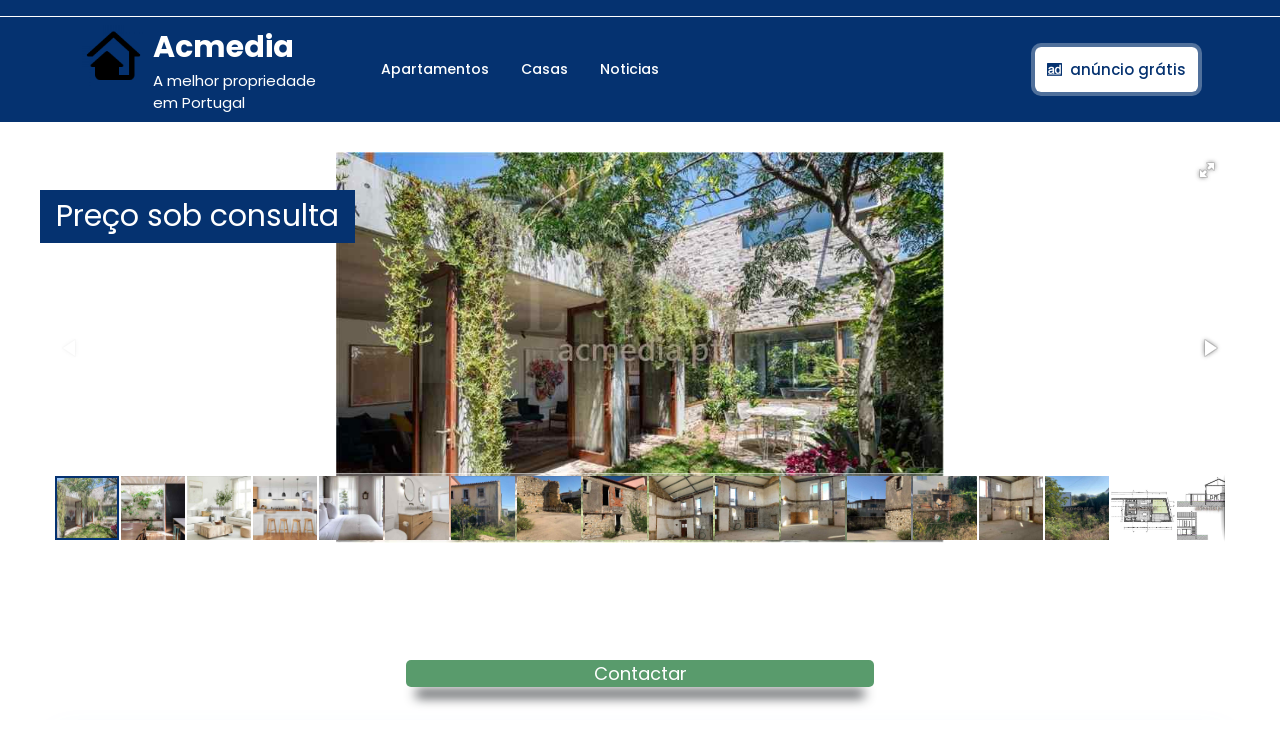

--- FILE ---
content_type: text/html; charset=UTF-8
request_url: https://acmedia.pt/propriedade/moradia-independente-a-venda-na-rua-sao-domingos-casal-comba-mealhada/
body_size: 18011
content:
<!DOCTYPE html>
<html lang="pt-PT">
<head>
  <meta charset="UTF-8">
  <meta name="viewport" content="width=device-width">
  <meta name='robots' content='index, follow, max-image-preview:large, max-snippet:-1, max-video-preview:-1' />

	<!-- This site is optimized with the Yoast SEO plugin v19.6.1 - https://yoast.com/wordpress/plugins/seo/ -->
	<title>Moradia independente à venda na rua São Domingos, Casal Comba, Mealhada - Acmedia</title><link rel="stylesheet" href="https://acmedia.pt/wp-content/cache/min/1/a25ce52b746f825fa5cd2797c8fa4bb1.css" media="all" data-minify="1" />
	<meta name="description" content="Moradia independente à venda na rua São Domingos, Casal Comba, Mealhada" />
	<link rel="canonical" href="https://acmedia.pt/propriedade/moradia-independente-a-venda-na-rua-sao-domingos-casal-comba-mealhada/" />
	<meta property="og:locale" content="pt_PT" />
	<meta property="og:type" content="article" />
	<meta property="og:title" content="Moradia independente à venda na rua São Domingos, Casal Comba, Mealhada - Acmedia" />
	<meta property="og:description" content="Moradia independente à venda na rua São Domingos, Casal Comba, Mealhada" />
	<meta property="og:url" content="https://acmedia.pt/propriedade/moradia-independente-a-venda-na-rua-sao-domingos-casal-comba-mealhada/" />
	<meta property="og:site_name" content="Acmedia" />
	<meta property="og:image" content="https://acmedia.pt/wp-content/uploads/2023/04/184499858.jpg" />
	<meta property="og:image:width" content="800" />
	<meta property="og:image:height" content="515" />
	<meta property="og:image:type" content="image/jpeg" />
	<meta name="twitter:card" content="summary_large_image" />
	<meta name="twitter:label1" content="Tempo estimado de leitura" />
	<meta name="twitter:data1" content="1 minuto" />
	<script type="application/ld+json" class="yoast-schema-graph">{"@context":"https://schema.org","@graph":[{"@type":["WebPage","RealEstateListing"],"@id":"https://acmedia.pt/propriedade/moradia-independente-a-venda-na-rua-sao-domingos-casal-comba-mealhada/","url":"https://acmedia.pt/propriedade/moradia-independente-a-venda-na-rua-sao-domingos-casal-comba-mealhada/","name":"Moradia independente à venda na rua São Domingos, Casal Comba, Mealhada - Acmedia","isPartOf":{"@id":"https://acmedia.pt/#website"},"primaryImageOfPage":{"@id":"https://acmedia.pt/propriedade/moradia-independente-a-venda-na-rua-sao-domingos-casal-comba-mealhada/#primaryimage"},"image":{"@id":"https://acmedia.pt/propriedade/moradia-independente-a-venda-na-rua-sao-domingos-casal-comba-mealhada/#primaryimage"},"thumbnailUrl":"https://acmedia.pt/wp-content/uploads/2023/04/184499858.jpg","datePublished":"2023-05-07T11:35:31+00:00","dateModified":"2023-05-07T11:35:31+00:00","description":"Moradia independente à venda na rua São Domingos, Casal Comba, Mealhada","breadcrumb":{"@id":"https://acmedia.pt/propriedade/moradia-independente-a-venda-na-rua-sao-domingos-casal-comba-mealhada/#breadcrumb"},"inLanguage":"pt-PT","potentialAction":[{"@type":"ReadAction","target":["https://acmedia.pt/propriedade/moradia-independente-a-venda-na-rua-sao-domingos-casal-comba-mealhada/"]}]},{"@type":"ImageObject","inLanguage":"pt-PT","@id":"https://acmedia.pt/propriedade/moradia-independente-a-venda-na-rua-sao-domingos-casal-comba-mealhada/#primaryimage","url":"https://acmedia.pt/wp-content/uploads/2023/04/184499858.jpg","contentUrl":"https://acmedia.pt/wp-content/uploads/2023/04/184499858.jpg","width":800,"height":515},{"@type":"BreadcrumbList","@id":"https://acmedia.pt/propriedade/moradia-independente-a-venda-na-rua-sao-domingos-casal-comba-mealhada/#breadcrumb","itemListElement":[{"@type":"ListItem","position":1,"name":"Home","item":"https://acmedia.pt/"},{"@type":"ListItem","position":2,"name":"Propriedades","item":"https://acmedia.pt/propriedade/"},{"@type":"ListItem","position":3,"name":"Moradia independente à venda na rua São Domingos, Casal Comba, Mealhada"}]},{"@type":"WebSite","@id":"https://acmedia.pt/#website","url":"https://acmedia.pt/","name":"Acmedia","description":"A melhor propriedade em Portugal","publisher":{"@id":"https://acmedia.pt/#organization"},"potentialAction":[{"@type":"SearchAction","target":{"@type":"EntryPoint","urlTemplate":"https://acmedia.pt/?s={search_term_string}"},"query-input":"required name=search_term_string"}],"inLanguage":"pt-PT"},{"@type":"Organization","@id":"https://acmedia.pt/#organization","name":"Acmedia","url":"https://acmedia.pt/","sameAs":[],"logo":{"@type":"ImageObject","inLanguage":"pt-PT","@id":"https://acmedia.pt/#/schema/logo/image/","url":"https://acmedia.pt/wp-content/uploads/2022/05/cropped-icons8-real-estate-96.png","contentUrl":"https://acmedia.pt/wp-content/uploads/2022/05/cropped-icons8-real-estate-96.png","width":240,"height":240,"caption":"Acmedia"},"image":{"@id":"https://acmedia.pt/#/schema/logo/image/"}}]}</script>
	<!-- / Yoast SEO plugin. -->


<link rel='dns-prefetch' href='//fonts.googleapis.com' />
<link href='https://fonts.gstatic.com' crossorigin rel='preconnect' />
<style id='wp-img-auto-sizes-contain-inline-css' type='text/css'>
img:is([sizes=auto i],[sizes^="auto," i]){contain-intrinsic-size:3000px 1500px}
/*# sourceURL=wp-img-auto-sizes-contain-inline-css */
</style>
<style id='wp-emoji-styles-inline-css' type='text/css'>

	img.wp-smiley, img.emoji {
		display: inline !important;
		border: none !important;
		box-shadow: none !important;
		height: 1em !important;
		width: 1em !important;
		margin: 0 0.07em !important;
		vertical-align: -0.1em !important;
		background: none !important;
		padding: 0 !important;
	}
/*# sourceURL=wp-emoji-styles-inline-css */
</style>
<style id='wp-block-library-inline-css' type='text/css'>
:root{--wp-block-synced-color:#7a00df;--wp-block-synced-color--rgb:122,0,223;--wp-bound-block-color:var(--wp-block-synced-color);--wp-editor-canvas-background:#ddd;--wp-admin-theme-color:#007cba;--wp-admin-theme-color--rgb:0,124,186;--wp-admin-theme-color-darker-10:#006ba1;--wp-admin-theme-color-darker-10--rgb:0,107,160.5;--wp-admin-theme-color-darker-20:#005a87;--wp-admin-theme-color-darker-20--rgb:0,90,135;--wp-admin-border-width-focus:2px}@media (min-resolution:192dpi){:root{--wp-admin-border-width-focus:1.5px}}.wp-element-button{cursor:pointer}:root .has-very-light-gray-background-color{background-color:#eee}:root .has-very-dark-gray-background-color{background-color:#313131}:root .has-very-light-gray-color{color:#eee}:root .has-very-dark-gray-color{color:#313131}:root .has-vivid-green-cyan-to-vivid-cyan-blue-gradient-background{background:linear-gradient(135deg,#00d084,#0693e3)}:root .has-purple-crush-gradient-background{background:linear-gradient(135deg,#34e2e4,#4721fb 50%,#ab1dfe)}:root .has-hazy-dawn-gradient-background{background:linear-gradient(135deg,#faaca8,#dad0ec)}:root .has-subdued-olive-gradient-background{background:linear-gradient(135deg,#fafae1,#67a671)}:root .has-atomic-cream-gradient-background{background:linear-gradient(135deg,#fdd79a,#004a59)}:root .has-nightshade-gradient-background{background:linear-gradient(135deg,#330968,#31cdcf)}:root .has-midnight-gradient-background{background:linear-gradient(135deg,#020381,#2874fc)}:root{--wp--preset--font-size--normal:16px;--wp--preset--font-size--huge:42px}.has-regular-font-size{font-size:1em}.has-larger-font-size{font-size:2.625em}.has-normal-font-size{font-size:var(--wp--preset--font-size--normal)}.has-huge-font-size{font-size:var(--wp--preset--font-size--huge)}.has-text-align-center{text-align:center}.has-text-align-left{text-align:left}.has-text-align-right{text-align:right}.has-fit-text{white-space:nowrap!important}#end-resizable-editor-section{display:none}.aligncenter{clear:both}.items-justified-left{justify-content:flex-start}.items-justified-center{justify-content:center}.items-justified-right{justify-content:flex-end}.items-justified-space-between{justify-content:space-between}.screen-reader-text{border:0;clip-path:inset(50%);height:1px;margin:-1px;overflow:hidden;padding:0;position:absolute;width:1px;word-wrap:normal!important}.screen-reader-text:focus{background-color:#ddd;clip-path:none;color:#444;display:block;font-size:1em;height:auto;left:5px;line-height:normal;padding:15px 23px 14px;text-decoration:none;top:5px;width:auto;z-index:100000}html :where(.has-border-color){border-style:solid}html :where([style*=border-top-color]){border-top-style:solid}html :where([style*=border-right-color]){border-right-style:solid}html :where([style*=border-bottom-color]){border-bottom-style:solid}html :where([style*=border-left-color]){border-left-style:solid}html :where([style*=border-width]){border-style:solid}html :where([style*=border-top-width]){border-top-style:solid}html :where([style*=border-right-width]){border-right-style:solid}html :where([style*=border-bottom-width]){border-bottom-style:solid}html :where([style*=border-left-width]){border-left-style:solid}html :where(img[class*=wp-image-]){height:auto;max-width:100%}:where(figure){margin:0 0 1em}html :where(.is-position-sticky){--wp-admin--admin-bar--position-offset:var(--wp-admin--admin-bar--height,0px)}@media screen and (max-width:600px){html :where(.is-position-sticky){--wp-admin--admin-bar--position-offset:0px}}
/*wp_block_styles_on_demand_placeholder:69732c0902550*/
/*# sourceURL=wp-block-library-inline-css */
</style>
<style id='classic-theme-styles-inline-css' type='text/css'>
/*! This file is auto-generated */
.wp-block-button__link{color:#fff;background-color:#32373c;border-radius:9999px;box-shadow:none;text-decoration:none;padding:calc(.667em + 2px) calc(1.333em + 2px);font-size:1.125em}.wp-block-file__button{background:#32373c;color:#fff;text-decoration:none}
/*# sourceURL=/wp-includes/css/classic-themes.min.css */
</style>




<style id='rem-styles-css-inline-css' type='text/css'>
		.rem-section-box {
			background-color: #FFFFFF;
			box-shadow: 0 10px 31px 0 rgba(7,152,255,.09);
			border: 1px solid #f1f8ff;
			padding: 15px;
			margin-bottom: 20px;	
		}
		.rem-section-box .section-title {
			margin: 0 0 20px;		
		}
		.rem-section-box .section-title.line-style {
			border-color: transparent;
		}
		.rem-section-box.wrap-title_content {
			margin-top: 20px;
		}
	.fotorama__thumb-border, .ich-settings-main-wrap .form-control:focus,
.ich-settings-main-wrap .select2-container--default .select2-selection--multiple:focus,
.select2-container--default.select2-container--focus .select2-selection--multiple {
	border-color: #053270 !important;
}
.ich-settings-main-wrap .section-title.line-style {
	border-color: #F2F2F2;
}
.landz-box-property.box-grid.mini .price {
	border-top: 4px solid #053270 !important;
}
.landz-box-property.box-grid.mini .price:after,
.ich-settings-main-wrap .nice-select:after {
	border-bottom-color: #053270 !important;
}

.ich-settings-main-wrap .section-title.line-style .title {
	border-color: #053270;
}
.ich-settings-main-wrap .btn-default, .ich-settings-main-wrap .btn,
#rem-agent-page .my-property .my-property-nav a.next,
#rem-agent-page .my-property .my-property-nav a.previous {
	border-radius: 0 !important;
	border: none;
	background-color: #fff;
	color: #333;
}
.rem-tag-cloud a {
	color: #fff;
}
.rem-tag-cloud a:hover {
	color: #e6e6e6;
}
.ich-settings-main-wrap .btn-default:hover, .ich-settings-main-wrap .btn:hover,
#rem-agent-page .my-property .my-property-nav a.next:hover,
#rem-agent-page .my-property .my-property-nav a.previous:hover {
	border-radius: 0;
	background-color: #e6e6e6;
	color: #333;
}

/* Theme Colors */

#property-content .large-price,
.ich-settings-main-wrap #filter-box .filter,
.ich-settings-main-wrap .dropdown.open .carat,
.ich-settings-main-wrap .dropdown li.active,
.ich-settings-main-wrap .dropdown li.focus,
.ich-settings-main-wrap .result-calc,
.ich-settings-main-wrap .landz-box-property .price,
.ich-settings-main-wrap input.labelauty + label > span.labelauty-checked-image,
.ich-settings-main-wrap .skillbar-title,
.ich-settings-main-wrap .rem-sale span,
.ich-settings-main-wrap .single-property-page-ribbon div,
.ich-settings-main-wrap .rem-sale-ribbon-2,
.ich-settings-main-wrap .marker-cluster-small,
.ich-settings-main-wrap #user-profile .property-list table thead th,
.ich-settings-main-wrap .rem-box-maps .price,
.ich-settings-main-wrap .noUi-horizontal .noUi-handle,
.rem-cat:hover .rem-cat-content,
.ich-settings-main-wrap .rem-box-maps .img-container .title:after,
.ich-settings-main-wrap .rem-box-maps .img-container .title:before,
.property-style-7:hover .price,
.property-style-7 .img-container .title:after, .property-style-7 .img-container .title:before,
.ich-settings-main-wrap .price-slider.price #price-value-min, .price-slider.price #price-value-max,
input.labelauty:hover + label > span.labelauty-checked-image { 
	background-color: #053270 !important;
}
.ich-settings-main-wrap .rem-box-maps .img-container .title,
.agent-card-5:hover .agent-card-5-content,
.rem-cat-content,
.property-style-7 .img-container .title,
.ich-settings-main-wrap .noUi-connect {
	background-color: #053270B3 !important;
}

.ich-settings-main-wrap .select2-container--default .select2-selection--multiple .select2-selection__choice {
	background-color: #053270 !important;
	color: #FFF;
	border: none;
}

.ich-settings-main-wrap .select2-container--default .select2-selection--multiple .select2-selection__choice__remove {
	color: #FFF;		
}

.ich-settings-main-wrap .single-property-page-ribbon div:after {
	border-left-color: #053270 !important;
	border-right-color: #053270 !important;
}

.ich-settings-main-wrap .nice-select:after {
	border-right-color: #053270 !important;
}
#property-content .details .detail .fa-square,
.hover-effect .cover:before,
.rem-style-1 .icons-wrap a:hover,
.rem-style-2 .icons-wrap a:hover,
.rem-style-1 .icons-wrap a.active,
.rem-style-2 .icons-wrap a.active,
.ich-settings-main-wrap .rem-topbar-btn.active {
	color: #053270 !important;
}
.rem-style-1 .icons-wrap a:hover,
.rem-style-2 .icons-wrap a:hover,
.rem-style-1 .icons-wrap a.active,
.rem-style-2 .icons-wrap a.active,
.ich-settings-main-wrap .rem-topbar-btn.active {
	border-color: #053270 !important;
}

.ich-settings-main-wrap .rem-topbar-btn {
	color: #05327080 !important;
}
.ich-settings-main-wrap .dropdown .carat:after {
	border-top: 6px solid #053270 !important;
}
.input.labelauty:hover + label > span.labelauty-checked-image {
	border: none;
}
.price-slider.price #price-value-min:after {
	    border-left: 6px solid #053270 !important;
}
.price-slider.price #price-value-max:after {
	    border-right: 6px solid #053270 !important;
}
.ich-settings-main-wrap .landz-box-property .title {
	border-bottom: 3px solid #053270;
}
.ich-settings-main-wrap #user-profile .property-list table thead th {
	border-bottom: 0;
}
.ich-settings-main-wrap .landz-box-property .price:after {
	border-bottom: 10px solid #053270;
}
.landz-box-property dd {
	margin: 0 !important;
}
#rem-agent-page .my-property .my-property-nav .button-container {
	border-top: 1px solid #053270 !important;
}
.ich-settings-main-wrap #new-property #position,
.prop-compare-wrapper.ich-settings-main-wrap .compare_close,
.prop-compare-wrapper.ich-settings-main-wrap .compare_open {
	background-color: #053270 !important;
}
.ich-settings-main-wrap #new-property #position:after {
	border-bottom: 10px solid #053270 !important;
}
.ich-settings-main-wrap .pagination > .active > a,
.ich-settings-main-wrap .pagination > .active > span,
.ich-settings-main-wrap .pagination > .active > a:hover,
.ich-settings-main-wrap .pagination > .active > span:hover,
.ich-settings-main-wrap .pagination > .active > a:focus,
.ich-settings-main-wrap .pagination > .active > span:focus {
	background-color: #053270 !important;
	border-color: #053270 !important;
}



#rem-search-box .rem-search-1 .search-options .searcher {background-color: rgb(159 166 112) !important;}
#submit_compare {background-color: #053270; !important}
.prop-compare-wrapper.ich-settings-main-wrap {z-index: 999 !important;}
#site-navigation li a {color: #fff !important;}
#site-navigation li a:hover {color: #bbbbbb !important;}
.copyright-wrapper > div > p{color: #fff;}
/*# sourceURL=rem-styles-css-inline-css */
</style>



<link rel='stylesheet' id='real-estate-realtor-font-css' href='//fonts.googleapis.com/css?family=Poppins%3Aital%2Cwght%400%2C100%3B0%2C200%3B0%2C300%3B0%2C400%3B0%2C500%3B0%2C600%3B0%2C700%3B0%2C800%3B0%2C900%3B1%2C100%3B1%2C200%3B1%2C300%3B1%2C400%3B1%2C500%3B1%2C600%3B1%2C700%3B1%2C800%3B1%2C900%7CFjalla+One%7CPT+Sans%3A300%2C400%2C600%2C700%2C800%2C900%7CRoboto%3A100%2C100i%2C300%2C300i%2C400%2C400i%2C500%2C500i%2C700%2C700i%2C900%2C900i%7CRoboto+Condensed%3A400%2C700%7COpen+Sans%7CAlex+Brush%7COverpass%7CMontserrat%3A300%2C400%2C600%2C700%2C800%2C900%7CPlayball%3A300%2C400%2C600%2C700%2C800%2C900%7CAlegreya%3A300%2C400%2C600%2C700%2C800%2C900%7CJulius+Sans+One%7CArsenal%7CSlabo%7CLato%7COverpass+Mono%7CSource+Sans+Pro%7CRaleway%7CMerriweather%7CDroid+Sans%7CRubik%7CLora%7CUbuntu%7CCabin%7CArimo%7CPlayfair+Display%7CQuicksand%7CPadauk%7CMuli%7CInconsolata%7CBitter%7CPacifico%7CIndie+Flower%7CVT323%7CDosis%7CFrank+Ruhl+Libre%7CFjalla+One%7COxygen%7CArvo%7CNoto+Serif%7CLobster%7CCrimson+Text%7CYanone+Kaffeesatz%7CAnton%7CLibre+Baskerville%7CBree+Serif%7CGloria+Hallelujah%7CJosefin+Sans%3Aital%2Cwght%400%2C100%3B0%2C200%3B0%2C300%3B0%2C400%3B0%2C500%3B0%2C600%3B0%2C700%3B1%2C100%3B1%2C200%3B1%2C300%3B1%2C400%3B1%2C500%3B1%2C600%3B1%2C700%7CAbril+Fatface%7CVarela+Round%7CVampiro+One%7CShadows+Into+Light%7CCuprum%7CRokkitt%7CVollkorn%7CFrancois+One%7COrbitron%7CPatua+One%7CAcme%7CSatisfy%7CJosefin+Slab%7CQuattrocento+Sans%7CArchitects+Daughter%7CRusso+One%7CMonda%7CRighteous%7CLobster+Two%7CHammersmith+One%7CCourgette%7CPermanent+Marker%7CCherry+Swash%7CCormorant+Garamond%7CPoiret+One%7CBenchNine%7CEconomica%7CHandlee%7CCardo%7CAlfa+Slab+One%7CAveria+Serif+Libre%7CCookie%7CChewy%7CGreat+Vibes%7CComing+Soon%7CPhilosopher%7CDays+One%7CKanit%7CShrikhand%7CTangerine%7CIM+Fell+English+SC%7CBoogaloo%7CBangers%7CFredoka+One%7CBad+Script%7CVolkhov%7CShadows+Into+Light+Two%7CMarck+Script%7CSacramento%7CUnica+One%7CDancing+Script%3A400%2C700&#038;ver=6.9&#038;display=swap' type='text/css' media='all' />




<style id='real-estate-realtor-basic-style-inline-css' type='text/css'>

		p,span{
		    color:!important;
		    font-family: ;
		    font-size: ;
		}
		a{
		    color:!important;
		    font-family: ;
		}
		li{
		    color:!important;
		    font-family: ;
		}
		h1{
		    color:#053270!important;
		    font-family: !important;
		    font-size: !important;
		}
		h2{
		    color:!important;
		    font-family: !important;
		    font-size: !important;
		}
		h3{
		    color:!important;
		    font-family: !important;
		    font-size: !important;
		}
		h4{
		    color:!important;
		    font-family: !important;
		    font-size: !important;
		}
		h5{
		    color:!important;
		    font-family: !important;
		    font-size: !important;
		}
		h6{
		    color:!important;
		    font-family: !important;
		    font-size: !important;
		}
	
input[type="submit"], .topbar p, .login-box i, span.cart-value, .primary-navigation ul ul a:hover, .primary-navigation ul ul a:focus, #slider .carousel-control-prev-icon:hover, #slider .carousel-control-next-icon:hover, .woocommerce span.onsale, .woocommerce #respond input#submit, .woocommerce a.button, .woocommerce button.button, .woocommerce input.button,.woocommerce #respond input#submit.alt, .woocommerce a.button.alt, .woocommerce button.button.alt, .woocommerce input.button.alt, nav.woocommerce-MyAccount-navigation ul li, .blog-section h2:after, #comments input[type="submit"].submit, #comments a.comment-reply-link:hover, #comments a.comment-reply-link, #sidebar h3:after, #sidebar input[type="submit"]:hover, #sidebar .tagcloud a:hover, .footer-wp .tagcloud a:hover, .widget_calendar tbody a, .page-content .read-moresec a.button, .copyright-wrapper, .footer-wp h3:after, .footer-wp input[type="submit"] , .pagination a:hover, .pagination .current, .more-btn a:hover, #scrollbutton i, .footer-wp input[type="submit"], .footer-wp button, #sidebar button, .woocommerce .widget_price_filter .ui-slider .ui-slider-range, .woocommerce .widget_price_filter .ui-slider .ui-slider-handle, .topbar a.call1, .woocommerce nav.woocommerce-pagination ul li a, .tags a:hover, .nav-next a:hover, .nav-previous a:hover, #popular-properties .tablinks.active, #header, .pagination a:hover, #sidebar .tagcloud a:hover, .footer-wp .tagcloud a:hover, #sidebar input[type="submit"]:hover, .nav-next a:hover, .nav-previous a:hover, #slider .carousel-control-prev-icon:hover, #slider .carousel-control-next-icon:hover, .postbtn a, .fixed-header{background-color: #053270;}.nav-previous a:hover, .nav-next a:hover, #sidebar .textwidget p a:hover, .footer-wp .textwidget p a, .footer-wp a.rsswidget, .footer-wp li a:hover, #sidebar .custom_read_more a:hover, .footer-wp .custom_read_more a, .navigation.post-navigation a:hover, .metabox a:hover, .blog-section h2 a:hover, td.product-name a:hover, .footer-wp h3, .page-template-home-page .icon-color, .toggle-menu i, .listing-btn a{color: #053270;}.entry-date:hover i, .entry-date:hover a, .entry-author:hover i, .entry-author:hover a{color: #053270!important;}#scrollbutton i{border-color: #053270;}.heading-box{border-left-color: #053270;}@media screen and (max-width:1000px) {.page-template-home-page #header{
	background-color: #053270;}}input[type="submit"]:hover,type.sale-box h6, .nav-next a, .nav-previous a, .woocommerce nav.woocommerce-pagination ul li a:focus, .woocommerce nav.woocommerce-pagination ul li a:hover, .woocommerce nav.woocommerce-pagination ul li span.current, .postbtn:hover i, .postbtn:hover a, #comments input[type="submit"].submit:hover, .woocommerce #respond input#submit:hover, .woocommerce a.button:hover, .woocommerce button.button:hover, .woocommerce input.button:hover,.woocommerce #respond input#submit.alt:hover, .woocommerce a.button.alt:hover, .woocommerce button.button.alt:hover, .woocommerce input.button.alt:hover, #sidebar input[type="submit"], .page-content .read-moresec a.button:hover, .frame, #sidebar button:hover, .pagination span, .pagination a{background-color: ;}.pagination a:hover, #comments a time, .bradcrumbs span, .bradcrumbs a, a, a:hover, .tags, .pagination .current, #sidebar .textwidget p a, #sidebar .textwidget a:hover,.footer-wp .woocommerce a.button:hover, .woocommerce .widget_price_filter .price_slider_amount .button:hover, #sidebar h3.widget-title a.rsswidget, .copyright-wrapper p,.copyright-wrapper a, .page-content .read-moresec a.button, a.button, #sidebar .widget_calendar td a, #sidebar .widget_calendar tbody a, #sidebar ul li a:hover, #sidebar input[type="submit"]:hover,#sidebar .widget_calendar caption, #comments a.comment-reply-link:hover, #comments a.comment-reply-link, #comments input[type="submit"].submit, .metabox, .new-text p a,.comment p a, .blog-section h2 a, .blog-section h2,.woocommerce ul.products li.product .price,.woocommerce div.product p.price, .woocommerce div.product span.price, h2.woocommerce-loop-product__title,.woocommerce div.product .product_title, .primary-navigation ul ul a:hover, .primary-navigation ul ul a:focus, a.r_button, input[type="submit"], td.product-name a, .postbtn i, #popular-properties .tablinks, .woocommerce nav.woocommerce-pagination ul li a, .woocommerce nav.woocommerce-pagination ul li span, nav.woocommerce-MyAccount-navigation ul li a, .woocommerce .quantity .qty, .metabox a, p.logged-in-as a, #sidebar h3, #sidebar input[type="search"], input[type="search"], #sidebar .tagcloud a, #sidebar .custom_read_more a, .footer-wp button, #sidebar button, #navbar-header span,#woonavbar-header .cart_no, #woonavbar-header .cart-value, .menu-brand .closebtn, .primary-navigation ul ul a:hover, .primary-navigation ul ul a:focus, .primary-navigation ul li a, a.button.wc-forward:hover{color: ;}.nav-next a:hover, .nav-previous a:hover, .woocommerce span.onsale, .woocommerce #respond input#submit, .woocommerce a.button, .woocommerce button.button, .woocommerce input.button,.woocommerce #respond input#submit.alt, .woocommerce a.button.alt, .woocommerce button.button.alt, .woocommerce input.button.alt{color: !important;}.select2-container--default .select2-selection--single, .woocommerce nav.woocommerce-pagination ul li a:focus, .woocommerce nav.woocommerce-pagination ul li a:hover, .woocommerce nav.woocommerce-pagination ul li span.current, .woocommerce nav.woocommerce-pagination ul li a, .woocommerce nav.woocommerce-pagination ul li span, .woocommerce .quantity .qty, .inner-service, .related-inner-box, #sidebar input[type="search"], input[type="search"], #sidebar aside,#sidebar .custom-about-us, #sidebar .custom-contact-us, a.button, .page-content .read-moresec a.button:hover{border-color: ;}{border-left-color: ;}@media screen and (max-width:720px) {.page-template-home-page #header{
		background-color:#053270;
		}}body{max-width: 100%;}#slider .carousel-caption, #slider .inner_carousel, #slider .inner_carousel h1, #slider .inner_carousel p, #slider .more-btn{text-align:center; left:30%; right:30%;}.page-template-home-page #header{position:static; background-color: #053270;} #site-navigation li a{color:#000;} .primary-navigation ul ul a{color:#fff !important;} #slider img{opacity:0.7}.copyright-wrapper{text-align: ;}.copyright-wrapper{padding-top: px; padding-bottom: px;}.footer-wp{background-color: ;}.copyright-wrapper p, .copyright-wrapper a{font-size: 15px;}#scrollbutton i{border-radius: px;}#scrollbutton i{font-size: 22px;}#scrollbutton i{padding-top: 12px; padding-bottom: 12px;}#scrollbutton i{padding-left: 17px; padding-right: 17px;}.postbtn a, #comments input[type="submit"].submit{padding-top: px; padding-bottom: px;}.postbtn a, #comments input[type="submit"].submit{padding-left: px; padding-right: px;}.postbtn a, #comments input[type="submit"].submit, .postbtn:hover a{border-radius: px;}.frame{background-color: ;}.dot-1,.dot-2,.dot-3{background-color: ;}.dot-1, .dot-2, .dot-3{}{background-color: transparent;}.woocommerce #respond input#submit, .woocommerce a.button, .woocommerce button.button, .woocommerce input.button, .woocommerce #respond input#submit.alt, .woocommerce a.button.alt, .woocommerce button.button.alt, .woocommerce input.button.alt{padding-top: 15px; padding-bottom: 15px;}.woocommerce #respond input#submit, .woocommerce a.button, .woocommerce button.button, .woocommerce input.button, .woocommerce #respond input#submit.alt, .woocommerce a.button.alt, .woocommerce button.button.alt, .woocommerce input.button.alt{padding-left: 15px; padding-right: 15px;}.woocommerce ul.products li.product .button, a.checkout-button.button.alt.wc-forward,.woocommerce #respond input#submit, .woocommerce a.button, .woocommerce button.button, .woocommerce input.button, .woocommerce #respond input#submit.alt, .woocommerce a.button.alt, .woocommerce button.button.alt, .woocommerce input.button.alt{border-radius: 6px;}.woocommerce ul.products li.product, .woocommerce-page ul.products li.product{padding-top: 10px !important; padding-bottom: 10px !important;}.woocommerce ul.products li.product, .woocommerce-page ul.products li.product{padding-left: 10px !important; padding-right: 10px !important;}.woocommerce ul.products li.product, .woocommerce-page ul.products li.product{border-radius: 3px;}.woocommerce ul.products li.product, .woocommerce-page ul.products li.product{box-shadow: 5px 5px 5px #eee;}.woocommerce span.onsale{padding-top: 0px; padding-bottom: 0px; padding-left: 0px; padding-right: 0px; display:inline-block;}.woocommerce span.onsale {border-radius: 6px;}.woocommerce ul.products li.product .onsale{ left:auto; right:0;}.woocommerce span.onsale{font-size: 14px;}.metabox .entry-date{display:none;} @media screen and (max-width:575px) {.metabox .entry-date{display:inline-block;} }.metabox .entry-author{display:none;} @media screen and (max-width:575px) {.metabox .entry-author{display:inline-block;} }.metabox .entry-comments{display:none;} @media screen and (max-width:575px) {.metabox .entry-comments{display:inline-block;} }@media screen and (max-width:575px){.metabox .entry-time{display:none;} }@media screen and (max-width: 1440px) and (min-width:576px) {.metabox {display:none;} }@media screen and (max-width:575px){#slider{display:none;} }@media screen and (max-width:575px) {#sidebar{display:block;} }@media screen and (max-width:575px) {#scrollbutton i{display:block;} }@media screen and (max-width:575px){.frame{display:none;} }@media screen and (max-width:575px){.fixed-header{position:static;} }@media screen and (max-width:575px) {.search-cat-box{display:block;} }@media screen and (max-width:575px) {.login-box{display:block;} }@media screen and (max-width:575px) {#navbar-header .cart_no{display:block;} }.primary-navigation a{font-size: px;}.primary-navigation a{padding: px;}.primary-navigation a{}#slider img{height: px;}#slider .carousel-caption, #slider .inner_carousel, #slider .inner_carousel h1, #slider .inner_carousel p, #slider .readbutton{top: %; bottom: %;left: %;right: %;}#slider{background-color: 1;}#comments textarea{width: %;}.box-image img, .content_box img{border-radius: 0px;}.box-image img, .content_box img{box-shadow: 0px 0px 0px #b5b5b5;}.fixed-header{padding: 0px;}.logo h1, .site-title a, .logo .site-title a{font-size: 30px;}p.site-description{font-size: 15px;}
/*# sourceURL=real-estate-realtor-basic-style-inline-css */
</style>


<!--n2css-->








<meta name="generator" content="WordPress 6.9" />
<link rel='shortlink' href='https://acmedia.pt/?p=125192' />
<link rel="icon" href="https://acmedia.pt/wp-content/uploads/2022/05/cropped-icons8-real-estate-96-1-32x32.png" sizes="32x32" />
<link rel="icon" href="https://acmedia.pt/wp-content/uploads/2022/05/cropped-icons8-real-estate-96-1-192x192.png" sizes="192x192" />
<link rel="apple-touch-icon" href="https://acmedia.pt/wp-content/uploads/2022/05/cropped-icons8-real-estate-96-1-180x180.png" />
<meta name="msapplication-TileImage" content="https://acmedia.pt/wp-content/uploads/2022/05/cropped-icons8-real-estate-96-1-270x270.png" />
		<style type="text/css" id="wp-custom-css">
			.text-end {
    text-align: left !important;
}
input[type="submit"] {
    color: #eee;
}
.pagination > li > a, .ich-settings-main-wrap .pagination > li > span {
    margin: 10px;
}
@media screen and (max-width: 1000px){
.menu-brand {
    background-color: #053270ed !important;
 }
.primary-navigation ul li a {
   background-color: #053270ed !important;
	}
.menu-brand .closebtn {
    color: #fff !important;
	}
}

.wp-element-button, .postbtn a {
	color:#fff !important;
}
#site-navigation li a {
    color: #fff;
}



.two-column-container div.wpforms-container-full .wpforms-confirmation-container-full, div[submit-success]>.wpforms-confirmation-container-full:not(.wpforms-redirection-message) {
    background: #e0ffc7;
    border: 1px solid #b4d39b;
    box-sizing: border-box;
    text-align: center;
    opacity: 0.7;
	margin-top: 30% !important;
	max-width: 400px;
}

.two-column-container{
	box-shadow: 0px 0px 30px rgba(0, 0, 0, 0.1);
	max-width: 900px;
	margin-left: auto;
	margin-right: auto;
	display: flex;
	background: linear-gradient(22.68deg, rgba(63, 175, 245, 0.5) 0.41%, rgba(160, 113, 230, 0.5) 98.78%);
	box-shadow: 0px 0px 10px rgba(0, 0, 0, 0.3);
	border-radius: 10px;
	margin-bottom: 20px;
}


form[id*="wpforms-form-"]{
	padding: 20px !important;
  
  margin-bottom: 20px;
  border-radius: 6px;
  transform: scale(1);
  transition: box-shadow 0.4s, 	transform 0.4s;
	
	margin-left: auto;
	margin-right: auto;
	
}

.column.image-column{
	display: flex;
	justify-content: center;
	align-items: center;
}

.column.image-column img{
	border-radius: 90%;
	height: 350px !important;
	width: 350px !important;
	object-fit: cover;
}

form[id*="wpforms-form-"] button[type="submit"]{
	display: block;
	margin-left: auto;
	margin-right: auto;
	background: linear-gradient(180deg, #FFB800 0%, #FFD362 93.23%, #D7B150 95.83%), #F6BB42;
  border-radius: 6px;
  color: #000000;
  height: 60px;
  border: none;
  font-size: 22px;
  cursor: pointer;
  box-shadow: 0 0px 0px rgba(0,0,0,0.15);
  transform: scale(1);
}


form[id*="wpforms-form-"] button[type="submit"]:hover{
	background: linear-gradient(180deg, #FFB800 0%, #FFD362 93.23%, #D7B150 95.83%), #F6BB44 !important;
  cursor: pointer;
  box-shadow: 0 0px 0px rgba(0,0,0,0.15);
  transform: scale(1.1);
}

@media screen and (max-width: 768px) {

	
.column.form-column{
	flex: 0 0 100% !important;
}
	
	
.column.image-column{
	width: 0% !important;
	display: none;
}
	
}		</style>
		<noscript><style id="rocket-lazyload-nojs-css">.rll-youtube-player, [data-lazy-src]{display:none !important;}</style></noscript></head>
<body class="wp-singular rem_property-template-default single single-rem_property postid-125192 wp-custom-logo wp-embed-responsive wp-theme-real-estate-realtor">
      <header role="banner" class="position-relative">
    <a class="screen-reader-text skip-link" href="#skip_content">Skip to content</a>
    <div id="header">
      <div class="topbar py-2">
        <div  class="container">
          <div class="row">
            <div class="col-lg-8 col-md-8 align-self-center">
                                        </div>
            <div class="col-lg-4 col-md-4 align-self-center text-center text-md-end">
                                                                                  </div>
          </div>
        </div>
      </div>
      <div class="menu-header py-2  sticky-header"">
        <div class="container">
          <div class="row">
            <div class="col-lg-3 col-md-4 align-self-center">
              <div class="logo pb-3 pb-md-0 align-self-center">
                <div class="row">
                  <div class="col-lg-3 col-md-3  ">
                                          <div class="site-logo">
			<style>
			.custom-logo {
				height: 63px;
				max-height: 240px;
				max-width: 240px;
				width: 63px;
			}
			</style><a href="https://acmedia.pt/" class="custom-logo-link" rel="home"><img width="240" height="240" src="data:image/svg+xml,%3Csvg%20xmlns='http://www.w3.org/2000/svg'%20viewBox='0%200%20240%20240'%3E%3C/svg%3E" class="custom-logo" alt="Acmedia" decoding="async" fetchpriority="high" data-lazy-srcset="https://acmedia.pt/wp-content/uploads/2022/05/cropped-icons8-real-estate-96.png 240w, https://acmedia.pt/wp-content/uploads/2022/05/cropped-icons8-real-estate-96-150x150.png 150w" data-lazy-sizes="(max-width: 240px) 100vw, 240px" data-lazy-src="https://acmedia.pt/wp-content/uploads/2022/05/cropped-icons8-real-estate-96.png" /><noscript><img width="240" height="240" src="https://acmedia.pt/wp-content/uploads/2022/05/cropped-icons8-real-estate-96.png" class="custom-logo" alt="Acmedia" decoding="async" fetchpriority="high" srcset="https://acmedia.pt/wp-content/uploads/2022/05/cropped-icons8-real-estate-96.png 240w, https://acmedia.pt/wp-content/uploads/2022/05/cropped-icons8-real-estate-96-150x150.png 150w" sizes="(max-width: 240px) 100vw, 240px" /></noscript></a></div>
                                      </div>
                  <div class="col-lg-9 col-md-9 ">
                                                                                                                <p class="site-title"><a href="https://acmedia.pt/" rel="home">Acmedia</a></p>
                                                                                                                                    <p class="site-description">A melhor propriedade em Portugal</p>
                                                            </div>
                </div>
              </div>
            </div>
            <div class="col-lg-7 col-md-4 col-4 align-self-center">
                              <div class="toggle-menu responsive-menu text-end">
                  <button role="tab" onclick="real_estate_realtor_menu_open()" class="mobiletoggle"><i class="fas fa-bars"></i><span class="screen-reader-text">Open Menu</span>
                  </button>
                </div>
                            <div id="navbar-header text-center" class="menu-brand primary-nav">
                <nav id="site-navigation" class="primary-navigation" role="navigation" aria-label="Primary Menu">
                  <div class="main-menu-navigation clearfix"><ul id="menu-main" class="clearfix mobile_nav m-0 ps-0 text-start"><li id="menu-item-12178" class="menu-item menu-item-type-custom menu-item-object-custom menu-item-12178"><a href="https://acmedia.pt/propriedade_categoria/apartamentos/">Apartamentos</a></li>
<li id="menu-item-12179" class="menu-item menu-item-type-custom menu-item-object-custom menu-item-12179"><a href="https://acmedia.pt/propriedade_categoria/casa/">Casas</a></li>
<li id="menu-item-93784" class="menu-item menu-item-type-taxonomy menu-item-object-category menu-item-93784"><a href="https://acmedia.pt/noticias/">Noticias</a></li>
</ul></div>                </nav>
                <a href="javascript:void(0)" class="closebtn responsive-menu" onclick="real_estate_realtor_menu_close()"><i class="fas fa-times"></i><span class="screen-reader-text">Close Menu</span></a>
              </div>
            </div>
            <div class="col-lg-2 col-md-4 col-8 align-self-center">
                              <div class="listing-btn text-center text-md-end">
                  <a href=""><i class="fab fa-adversal me-2"></i>anúncio grátis<span class="screen-reader-text">anúncio grátis</span></a>
                </div>
                          </div>
          </div>
        </div>
      </div>
    </div>
  </header>
		<section id="property-content" class="ich-settings-main-wrap" style="max-width: 1170px;margin:0 auto;">

			<div class="">
				<div class="row">
					<div id="post-125192" class="col-sm-12 col-md-12 post-125192 rem_property type-rem_property status-publish has-post-thumbnail hentry rem_property_tag-comprar-casa-para-recuperar-em-mealhada-aveiro rem_property_tag-comprar-casa-para-recuperar-em-mealhada-aveiro-t3 rem_property_cat-casa">
					            <div class="wrap-slider" style="height: 65vh;">
                                                    <span class="large-price">Preço sob consulta</span>
                                                <div class="fotorama-custom"  data-allowfullscreen="true" data-width="100%" data-height="60%" data-fit="scaledown" data-max-width="100%" data-nav="thumbs" data-transition="slide">
                                        <img class="skip-lazy" data-alt="" data-title="184499858" src="https://acmedia.pt/wp-content/uploads/2023/04/184499858.jpg"><img class="skip-lazy" data-alt="" data-title="184499565" src="https://acmedia.pt/wp-content/uploads/2023/04/184499565.jpg"><img class="skip-lazy" data-alt="" data-title="184499547" src="https://acmedia.pt/wp-content/uploads/2023/04/184499547.jpg"><img class="skip-lazy" data-alt="" data-title="184499567" src="https://acmedia.pt/wp-content/uploads/2023/04/184499567.jpg"><img class="skip-lazy" data-alt="" data-title="184499568" src="https://acmedia.pt/wp-content/uploads/2023/04/184499568.jpg"><img class="skip-lazy" data-alt="" data-title="184499569" src="https://acmedia.pt/wp-content/uploads/2023/04/184499569.jpg"><img class="skip-lazy" data-alt="" data-title="184499558" src="https://acmedia.pt/wp-content/uploads/2023/04/184499558.jpg"><img class="skip-lazy" data-alt="" data-title="184499570" src="https://acmedia.pt/wp-content/uploads/2023/04/184499570.jpg"><img class="skip-lazy" data-alt="" data-title="184499571" src="https://acmedia.pt/wp-content/uploads/2023/04/184499571.jpg"><img class="skip-lazy" data-alt="" data-title="184499572" src="https://acmedia.pt/wp-content/uploads/2023/04/184499572.jpg"><img class="skip-lazy" data-alt="" data-title="184499573" src="https://acmedia.pt/wp-content/uploads/2023/04/184499573.jpg"><img class="skip-lazy" data-alt="" data-title="184499601" src="https://acmedia.pt/wp-content/uploads/2023/04/184499601.jpg"><img class="skip-lazy" data-alt="" data-title="184499663" src="https://acmedia.pt/wp-content/uploads/2023/04/184499663.jpg"><img class="skip-lazy" data-alt="" data-title="184499664" src="https://acmedia.pt/wp-content/uploads/2023/04/184499664.jpg"><img class="skip-lazy" data-alt="" data-title="184499722" src="https://acmedia.pt/wp-content/uploads/2023/04/184499722.jpg"><img class="skip-lazy" data-alt="" data-title="184499725" src="https://acmedia.pt/wp-content/uploads/2023/04/184499725.jpg"><img class="skip-lazy" data-alt="" data-title="184992302" src="https://acmedia.pt/wp-content/uploads/2023/04/184992302.jpg"><img class="skip-lazy" data-alt="" data-title="184992425" src="https://acmedia.pt/wp-content/uploads/2023/04/184992425.jpg"><img class="skip-lazy" data-alt="" data-title="184992604" src="https://acmedia.pt/wp-content/uploads/2023/04/184992604.jpg"><img class="skip-lazy" data-alt="" data-title="184992627" src="https://acmedia.pt/wp-content/uploads/2023/04/184992627.jpg"><img class="skip-lazy" data-alt="" data-title="1844998581" src="https://acmedia.pt/wp-content/uploads/2023/04/1844998581.jpg">                </div>
            </div>
        <div class="contactus" style="width: 40%; margin: 40px auto; background-color: #00661ea6; text-align: center; border-radius: 5px; color: #fff; font-size: 18px; cursor: pointer; box-shadow: #212529 0px 20px 12px -10px;">Contactar</div><div class="wrap-title_content rem-section-box">
            <div class="section-title line-style property-title">
                <h1 class="title">Moradia independente à venda na rua São Domingos, Casal Comba, Mealhada</h1>            </div>
                    <div class="description">
                <p>Moradia destinada a reconstru&ccedil;&atilde;o inserida na Pedrulha &#8211; Casal Comba, concelho de Mealhada.</p>
<p>&Oacute;tima op&ccedil;&atilde;o para habita&ccedil;&atilde;o pr&oacute;pria ou para investimento, numa das maiores zonas industriais da zona centro, onde o mercado de arrendamento est&aacute; pouco explorado. </p>
<p>O projeto que j&aacute; est&aacute; aprovado prev&ecirc; a reconstru&ccedil;&atilde;o de uma moradia T3 com terra&ccedil;o.</p>
<p>Tem ainda a possibilidade de construir v&aacute;rias moradias geminadas, pois todo o terreno tem &iacute;ndice de constru&ccedil;&atilde;o.</p>
<p>A sua localiza&ccedil;&atilde;o &eacute; tamb&eacute;m bastante apelativa, j&aacute; que se encontra a 2 minutos do centro da Mealhada e a 15 minutos do centro de Coimbra, com bons acessos ao IC2 e &agrave; autoestrada.</p>
<p>A moradia encontra-se pr&oacute;xima de variados servi&ccedil;os como padaria, farm&aacute;cia, restaura&ccedil;&atilde;o, centro de sa&uacute;de, entre outras comodidades.</p>
<p>* Imagens meramente ilustrativas</p>
<p>Agende j&aacute; a sua visita!</p>
            </div>            
        </div>                <div class="wrap-general_settings rem-section-box">
                    <div class="section-title line-style line-style general_settings">
                        <h3 class='title'> Detalhes</h3>                    </div>
                    <div class="details tab-general_settings">
                        <div class="row">
                                                                        <div class="col-sm-4 col-xs-12 wrap_idp">
                            <div class="details no-padding">
                              <div class="detail" style="padding: 6px 15px;">
                                <strong>idp</strong>
                               :								
                                volu7rtyqmds                                                              </div>
                            </div>
                        </div>
                                                                                <div class="col-sm-4 col-xs-12 wrap_property_type">
                            <div class="details no-padding">
                              <div class="detail" style="padding: 6px 15px;">
                                <strong>Tipo de Casa</strong>
                               :								
                                Casa                                                              </div>
                            </div>
                        </div>
                                                                                <div class="col-sm-4 col-xs-12 wrap_property_price">
                            <div class="details no-padding">
                              <div class="detail" style="padding: 6px 15px;">
                                <strong>Preço</strong>
                               :								
                                Preço sob consulta                                                              </div>
                            </div>
                        </div>
                                                                                <div class="col-sm-4 col-xs-12 wrap_estado">
                            <div class="details no-padding">
                              <div class="detail" style="padding: 6px 15px;">
                                <strong>Estado</strong>
                               :								
                                Para recuperar                                                              </div>
                            </div>
                        </div>
                                                                                <div class="col-sm-4 col-xs-12 wrap_property_area">
                            <div class="details no-padding">
                              <div class="detail" style="padding: 6px 15px;">
                                <strong>Tamanho</strong>
                               :								
                                816 m² área bruta/ 184 m² úteis                                                              </div>
                            </div>
                        </div>
                                                                                <div class="col-sm-4 col-xs-12 wrap_property_energy">
                            <div class="details no-padding">
                              <div class="detail" style="padding: 6px 15px;">
                                <strong>Certificação energética</strong>
                               :								
                                <span>Classe energética:</span>b                                                              </div>
                            </div>
                        </div>
                                                                                <div class="col-sm-4 col-xs-12 wrap_property_address">
                            <div class="details no-padding">
                              <div class="detail" style="padding: 6px 15px;">
                                <strong>Localização</strong>
                               :								
                                Rua São Domingos; Casal Comba; Mealhada, Aveiro                                                              </div>
                            </div>
                        </div>
                                                                                <div class="col-sm-4 col-xs-12 wrap_property_state">
                            <div class="details no-padding">
                              <div class="detail" style="padding: 6px 15px;">
                                <strong>Distrito</strong>
                               :								
                                Casal Comba, Mealhada                                                              </div>
                            </div>
                        </div>
                                                                                <div class="col-sm-4 col-xs-12 wrap_property_city">
                            <div class="details no-padding">
                              <div class="detail" style="padding: 6px 15px;">
                                <strong>Cidade</strong>
                               :								
                                Mealhada, Aveiro                                                              </div>
                            </div>
                        </div>
                                                                                        </div>
                    </div>
                                    </div>
            <div class="contactus" style="width: 40%; margin: 40px auto; background-color: #00661ea6; text-align: center; border-radius: 5px; color: #fff; font-size: 18px; cursor: pointer; box-shadow: #212529 0px 20px 12px -10px;">Contactar</div>                <div class="wrap-internal_structure rem-section-box">
                    <div class="section-title line-style line-style internal_structure">
                        <h3 class='title'> Estrutura interna</h3>                    </div>
                    <div class="details tab-internal_structure">
                        <div class="row">
                                                                        <div class="col-sm-4 col-xs-12 wrap_property_bedrooms">
                            <div class="details no-padding">
                              <div class="detail" style="padding: 6px 15px;">
                                <strong>Quartos</strong>
                               :								
                                T3                                                              </div>
                            </div>
                        </div>
                                                                                <div class="col-sm-4 col-xs-12 wrap_property_bathrooms">
                            <div class="details no-padding">
                              <div class="detail" style="padding: 6px 15px;">
                                <strong>Casas de banho</strong>
                               :								
                                2                                                              </div>
                            </div>
                        </div>
                                                                                        </div>
                    </div>
                                    </div>
                        <div class="property-features-wrap rem-section-box">
                <div class="section-title line-style line-style">
                    <h3 class='title'> Características</h3>                </div>
                <div class="details property-features-container">
                    <div class="row">
                                            </div>
                </div>
            </div>
                    <div class="wrap-map rem-section-box">
                <div class="section-title line-style">
                    <h3 class='title'> Encontre no Mapa</h3>                </div>
                <div class="map-container" id="map-canvas"></div>
            </div>
                    <div class="wrap-tags rem-section-box">
                
            <div class="section-title line-style">
                <h3 class='title'> Adicionar nova tag</h3>            </div>
            <div id="filter-box"><a class="filter" href="https://acmedia.pt/recursos/comprar-casa-para-recuperar-em-mealhada-aveiro/">Comprar Casa Para recuperar em Mealhada, Aveiro <span class="glyphicon glyphicon-tags"></span></a><a class="filter" href="https://acmedia.pt/recursos/comprar-casa-para-recuperar-em-mealhada-aveiro-t3/">Comprar Casa Para recuperar em Mealhada, Aveiro, T3 <span class="glyphicon glyphicon-tags"></span></a></div></div>					</div>
				</div>
				<a href="#pum-92897" class="cl_remove" style="color: #eaeff3;text-decoration: none;background-color: brown;padding: 15px;border-radius: 10px;">Excluir este anúncio</a>
			</div>
		</section>
                <a href="#" id="scrollbutton"><i class="fas fa-angle-up"></i><span class="screen-reader-text">Back to Top</span></a>
    <footer role="contentinfo">
        <aside id="sidebar-footer" class="footer-wp p-4" role="complementary">
        <div class="container">
            <div class="row">
                                    <div class="sidebar-column col-md-4">
                        <aside id="nav_menu-3" class="widget widget_nav_menu"><div class="menu-pages-container"><ul id="menu-pages" class="menu"><li id="menu-item-68701" class="menu-item menu-item-type-post_type menu-item-object-page menu-item-68701"><a href="https://acmedia.pt/sobre-nos/">Sobre nós</a></li>
<li id="menu-item-68703" class="menu-item menu-item-type-post_type menu-item-object-page menu-item-privacy-policy menu-item-68703"><a rel="privacy-policy" href="https://acmedia.pt/politica-de-privacidade/">Política de Privacidade</a></li>
<li id="menu-item-68700" class="menu-item menu-item-type-post_type menu-item-object-page menu-item-68700"><a href="https://acmedia.pt/contatos/">Contatos</a></li>
</ul></div></aside>                    </div>
                 
                                    <div class="sidebar-column col-md-4">
                        <aside id="nav_menu-2" class="widget widget_nav_menu"><div class="menu-main-container"><ul id="menu-main-1" class="menu"><li class="menu-item menu-item-type-custom menu-item-object-custom menu-item-12178"><a href="https://acmedia.pt/propriedade_categoria/apartamentos/">Apartamentos</a></li>
<li class="menu-item menu-item-type-custom menu-item-object-custom menu-item-12179"><a href="https://acmedia.pt/propriedade_categoria/casa/">Casas</a></li>
<li class="menu-item menu-item-type-taxonomy menu-item-object-category menu-item-93784"><a href="https://acmedia.pt/noticias/">Noticias</a></li>
</ul></div></aside>                    </div>
                 
                 
                            </div>
        </div>
    </aside>
	<div class="copyright-wrapper py-3 px-0">
        <div class="container">
            <p> Acmedia</p>
        </div>
        <div class="clear"></div>
    </div>
</footer>
    
<script type="speculationrules">
{"prefetch":[{"source":"document","where":{"and":[{"href_matches":"/*"},{"not":{"href_matches":["/wp-*.php","/wp-admin/*","/wp-content/uploads/*","/wp-content/*","/wp-content/plugins/*","/wp-content/themes/real-estate-realtor/*","/*\\?(.+)"]}},{"not":{"selector_matches":"a[rel~=\"nofollow\"]"}},{"not":{"selector_matches":".no-prefetch, .no-prefetch a"}}]},"eagerness":"conservative"}]}
</script>
<div id="pum-68722" class="pum pum-overlay pum-theme-68715 pum-theme-enterprise-blue popmake-overlay click_open" data-popmake="{&quot;id&quot;:68722,&quot;slug&quot;:&quot;postar-um-anuncio-gratuitamente&quot;,&quot;theme_id&quot;:68715,&quot;cookies&quot;:[{&quot;event&quot;:&quot;manual&quot;,&quot;settings&quot;:{&quot;name&quot;:&quot;&quot;,&quot;key&quot;:&quot;&quot;,&quot;session&quot;:null,&quot;path&quot;:null,&quot;time&quot;:&quot;&quot;}}],&quot;triggers&quot;:[{&quot;type&quot;:&quot;click_open&quot;,&quot;settings&quot;:{&quot;cookie_name&quot;:&quot;&quot;,&quot;extra_selectors&quot;:&quot;.listing-btn&quot;}}],&quot;mobile_disabled&quot;:null,&quot;tablet_disabled&quot;:null,&quot;meta&quot;:{&quot;display&quot;:{&quot;stackable&quot;:false,&quot;overlay_disabled&quot;:false,&quot;scrollable_content&quot;:false,&quot;disable_reposition&quot;:false,&quot;size&quot;:&quot;medium&quot;,&quot;responsive_min_width&quot;:&quot;300px&quot;,&quot;responsive_min_width_unit&quot;:false,&quot;responsive_max_width&quot;:&quot;800px&quot;,&quot;responsive_max_width_unit&quot;:false,&quot;custom_width&quot;:&quot;300px&quot;,&quot;custom_width_unit&quot;:false,&quot;custom_height&quot;:&quot;380px&quot;,&quot;custom_height_unit&quot;:false,&quot;custom_height_auto&quot;:&quot;1&quot;,&quot;location&quot;:&quot;center&quot;,&quot;position_from_trigger&quot;:false,&quot;position_top&quot;:&quot;0&quot;,&quot;position_left&quot;:&quot;10&quot;,&quot;position_bottom&quot;:&quot;141&quot;,&quot;position_right&quot;:&quot;10&quot;,&quot;position_fixed&quot;:false,&quot;animation_type&quot;:&quot;fade&quot;,&quot;animation_speed&quot;:&quot;350&quot;,&quot;animation_origin&quot;:&quot;bottom&quot;,&quot;overlay_zindex&quot;:false,&quot;zindex&quot;:&quot;1999999999&quot;},&quot;close&quot;:{&quot;text&quot;:&quot;X&quot;,&quot;button_delay&quot;:&quot;1000&quot;,&quot;overlay_click&quot;:false,&quot;esc_press&quot;:false,&quot;f4_press&quot;:false},&quot;click_open&quot;:[]}}" role="dialog" aria-modal="false"
								   	aria-labelledby="pum_popup_title_68722">

	<div id="popmake-68722" class="pum-container popmake theme-68715 pum-responsive pum-responsive-medium responsive size-medium">

				

							<div id="pum_popup_title_68722" class="pum-title popmake-title">
				Postar um anúncio gratuitamente			</div>
		

		

				<div class="pum-content popmake-content" tabindex="0">
			<p style="text-align: center;">
<div class="wpcf7 no-js" id="wpcf7-f68726-o1" lang="en-US" dir="ltr">
<div class="screen-reader-response"><p role="status" aria-live="polite" aria-atomic="true"></p> <ul></ul></div>
<form action="/propriedade/moradia-independente-a-venda-na-rua-sao-domingos-casal-comba-mealhada/#wpcf7-f68726-o1" method="post" class="wpcf7-form init" aria-label="Contact form" novalidate="novalidate" data-status="init">
<div style="display: none;">
<input type="hidden" name="_wpcf7" value="68726" />
<input type="hidden" name="_wpcf7_version" value="5.7.6" />
<input type="hidden" name="_wpcf7_locale" value="en_US" />
<input type="hidden" name="_wpcf7_unit_tag" value="wpcf7-f68726-o1" />
<input type="hidden" name="_wpcf7_container_post" value="0" />
<input type="hidden" name="_wpcf7_posted_data_hash" value="" />
</div>
<p><label> Seu nome<br />
<span class="wpcf7-form-control-wrap" data-name="your-name"><input size="40" class="wpcf7-form-control wpcf7-text wpcf7-validates-as-required" aria-required="true" aria-invalid="false" value="" type="text" name="your-name" /></span> </label>
</p>
<p><label> Telemóvel<br />
<span class="wpcf7-form-control-wrap" data-name="tel-128"><input size="40" class="wpcf7-form-control wpcf7-text wpcf7-tel wpcf7-validates-as-required wpcf7-validates-as-tel" aria-required="true" aria-invalid="false" value="" type="tel" name="tel-128" /></span></label>
</p>
<p><label> Distrito<br />
<span class="wpcf7-form-control-wrap" data-name="distrito"><input size="40" class="wpcf7-form-control wpcf7-text wpcf7-validates-as-required" aria-required="true" aria-invalid="false" value="" type="text" name="distrito" /></span></label>
</p>
<p><label> Tipologia<br />
<span class="wpcf7-form-control-wrap" data-name="tipologia"><select class="wpcf7-form-control wpcf7-select" aria-invalid="false" name="tipologia"><option value="T1">T1</option><option value="T2">T2</option><option value="T3">T3</option><option value="T4+">T4+</option></select></span><br />
</label>
</p>
<p><input type="hidden" name="wpcf7tg_sending" value="1" /><br />
<input class="wpcf7-form-control has-spinner wpcf7-submit" type="submit" value="Postar um anúncio gratuitamente" />
</p><input type='hidden' class='wpcf7-pum' value='{"closepopup":false,"closedelay":0,"openpopup":false,"openpopup_id":0}' /><div class="wpcf7-response-output" aria-hidden="true"></div>
</form>
</div>
</p>
		</div>


				

							<button type="button" class="pum-close popmake-close" aria-label="Close">
			X			</button>
		
	</div>

</div>
<div id="pum-251120" class="pum pum-overlay pum-theme-68715 pum-theme-enterprise-blue popmake-overlay click_open" data-popmake="{&quot;id&quot;:251120,&quot;slug&quot;:&quot;sabe-mais&quot;,&quot;theme_id&quot;:68715,&quot;cookies&quot;:[{&quot;event&quot;:&quot;manual&quot;,&quot;settings&quot;:{&quot;name&quot;:&quot;&quot;,&quot;key&quot;:&quot;&quot;,&quot;session&quot;:null,&quot;path&quot;:null,&quot;time&quot;:&quot;&quot;}}],&quot;triggers&quot;:[{&quot;type&quot;:&quot;click_open&quot;,&quot;settings&quot;:{&quot;cookie_name&quot;:&quot;&quot;,&quot;extra_selectors&quot;:&quot;.contactus&quot;}}],&quot;mobile_disabled&quot;:null,&quot;tablet_disabled&quot;:null,&quot;meta&quot;:{&quot;display&quot;:{&quot;stackable&quot;:false,&quot;overlay_disabled&quot;:false,&quot;scrollable_content&quot;:false,&quot;disable_reposition&quot;:false,&quot;size&quot;:&quot;medium&quot;,&quot;responsive_min_width&quot;:&quot;60%&quot;,&quot;responsive_min_width_unit&quot;:false,&quot;responsive_max_width&quot;:&quot;100%&quot;,&quot;responsive_max_width_unit&quot;:false,&quot;custom_width&quot;:&quot;640px&quot;,&quot;custom_width_unit&quot;:false,&quot;custom_height&quot;:&quot;380px&quot;,&quot;custom_height_unit&quot;:false,&quot;custom_height_auto&quot;:false,&quot;location&quot;:&quot;center&quot;,&quot;position_from_trigger&quot;:false,&quot;position_top&quot;:&quot;100&quot;,&quot;position_left&quot;:&quot;0&quot;,&quot;position_bottom&quot;:&quot;0&quot;,&quot;position_right&quot;:&quot;0&quot;,&quot;position_fixed&quot;:false,&quot;animation_type&quot;:&quot;fade&quot;,&quot;animation_speed&quot;:&quot;350&quot;,&quot;animation_origin&quot;:&quot;center top&quot;,&quot;overlay_zindex&quot;:false,&quot;zindex&quot;:&quot;1999999999&quot;},&quot;close&quot;:{&quot;text&quot;:&quot;X&quot;,&quot;button_delay&quot;:&quot;1000&quot;,&quot;overlay_click&quot;:false,&quot;esc_press&quot;:false,&quot;f4_press&quot;:false},&quot;click_open&quot;:[]}}" role="dialog" aria-modal="false"
								   	aria-labelledby="pum_popup_title_251120">

	<div id="popmake-251120" class="pum-container popmake theme-68715 pum-responsive pum-responsive-medium responsive size-medium">

				

							<div id="pum_popup_title_251120" class="pum-title popmake-title">
				Sabe mais			</div>
		

		

				<div class="pum-content popmake-content" tabindex="0">
			
<div class="wpcf7 no-js" id="wpcf7-f251119-o2" lang="en-US" dir="ltr">
<div class="screen-reader-response"><p role="status" aria-live="polite" aria-atomic="true"></p> <ul></ul></div>
<form action="/propriedade/moradia-independente-a-venda-na-rua-sao-domingos-casal-comba-mealhada/#wpcf7-f251119-o2" method="post" class="wpcf7-form init" aria-label="Contact form" novalidate="novalidate" data-status="init">
<div style="display: none;">
<input type="hidden" name="_wpcf7" value="251119" />
<input type="hidden" name="_wpcf7_version" value="5.7.6" />
<input type="hidden" name="_wpcf7_locale" value="en_US" />
<input type="hidden" name="_wpcf7_unit_tag" value="wpcf7-f251119-o2" />
<input type="hidden" name="_wpcf7_container_post" value="0" />
<input type="hidden" name="_wpcf7_posted_data_hash" value="" />
</div>
<p><label> Nome<br />
<span class="wpcf7-form-control-wrap" data-name="your-name"><input size="40" maxlength="15" class="wpcf7-form-control wpcf7-text wpcf7-validates-as-required" aria-required="true" aria-invalid="false" value="" type="text" name="your-name" /></span> </label>
</p>
<p><label> Número de Whatsapp<br />
<span class="wpcf7-form-control-wrap" data-name="text-368"><input size="40" class="wpcf7-form-control wpcf7-text wpcf7-validates-as-required" aria-required="true" aria-invalid="false" placeholder="Ex: +5511912345678" value="" type="text" name="text-368" /></span> </label>
</p>
<p><label> Email<br />
<span class="wpcf7-form-control-wrap" data-name="email-795"><input size="40" class="wpcf7-form-control wpcf7-text wpcf7-email wpcf7-validates-as-required wpcf7-validates-as-email" aria-required="true" aria-invalid="false" placeholder="E-mail" value="" type="email" name="email-795" /></span> </label>
</p>
<p><label> <span class="wpcf7-form-control-wrap" data-name="checkbox-80"><span class="wpcf7-form-control wpcf7-checkbox wpcf7-validates-as-required"><span class="wpcf7-list-item first last"><label><input type="checkbox" name="checkbox-80[]" value="Envie uma mensagem para verificar a veracidade do e-mail" checked="checked" /><span class="wpcf7-list-item-label">Envie uma mensagem para verificar a veracidade do e-mail</span></label></span></span></span> </label>
</p>
<p><span id="wpcf7-69732c090acab-wrapper" class="wpcf7-form-control-wrap website-wrap" style="display:none !important; visibility:hidden !important;"><label for="wpcf7-69732c090acab-field" class="hp-message">Please leave this field empty.</label><input id="wpcf7-69732c090acab-field"  class="wpcf7-form-control wpcf7-text" type="text" name="website" value="" size="40" tabindex="-1" autocomplete="new-password" /></span>
</p>
<p><input type="hidden" name="wpcf7tg_sending" value="1" /><br />
<input class="wpcf7-form-control has-spinner wpcf7-submit" type="submit" value="Marcar consulta" />
</p><input type='hidden' class='wpcf7-pum' value='{"closepopup":false,"closedelay":0,"openpopup":false,"openpopup_id":0}' /><div class="wpcf7-response-output" aria-hidden="true"></div>
</form>
</div>

		</div>


				

							<button type="button" class="pum-close popmake-close" aria-label="Close">
			X			</button>
		
	</div>

</div>
<div id="pum-92897" class="pum pum-overlay pum-theme-68717 pum-theme-cutting-edge popmake-overlay click_open" data-popmake="{&quot;id&quot;:92897,&quot;slug&quot;:&quot;excluir-este-anuncio&quot;,&quot;theme_id&quot;:68717,&quot;cookies&quot;:[{&quot;event&quot;:&quot;manual&quot;,&quot;settings&quot;:{&quot;name&quot;:&quot;pum-92897&quot;,&quot;key&quot;:&quot;&quot;,&quot;session&quot;:null,&quot;path&quot;:true,&quot;time&quot;:&quot;1 month&quot;}}],&quot;triggers&quot;:[{&quot;type&quot;:&quot;click_open&quot;,&quot;settings&quot;:{&quot;cookie_name&quot;:&quot;&quot;,&quot;extra_selectors&quot;:&quot;.cl_remove&quot;}}],&quot;mobile_disabled&quot;:null,&quot;tablet_disabled&quot;:null,&quot;meta&quot;:{&quot;display&quot;:{&quot;stackable&quot;:false,&quot;overlay_disabled&quot;:false,&quot;scrollable_content&quot;:false,&quot;disable_reposition&quot;:false,&quot;size&quot;:&quot;medium&quot;,&quot;responsive_min_width&quot;:&quot;60%&quot;,&quot;responsive_min_width_unit&quot;:false,&quot;responsive_max_width&quot;:&quot;100%&quot;,&quot;responsive_max_width_unit&quot;:false,&quot;custom_width&quot;:&quot;70px&quot;,&quot;custom_width_unit&quot;:false,&quot;custom_height&quot;:&quot;380px&quot;,&quot;custom_height_unit&quot;:false,&quot;custom_height_auto&quot;:&quot;1&quot;,&quot;location&quot;:&quot;center&quot;,&quot;position_from_trigger&quot;:false,&quot;position_top&quot;:&quot;0&quot;,&quot;position_left&quot;:&quot;0&quot;,&quot;position_bottom&quot;:&quot;0&quot;,&quot;position_right&quot;:&quot;0&quot;,&quot;position_fixed&quot;:false,&quot;animation_type&quot;:&quot;fade&quot;,&quot;animation_speed&quot;:&quot;350&quot;,&quot;animation_origin&quot;:&quot;top&quot;,&quot;overlay_zindex&quot;:false,&quot;zindex&quot;:&quot;1999999999&quot;},&quot;close&quot;:{&quot;text&quot;:&quot;X&quot;,&quot;button_delay&quot;:&quot;1000&quot;,&quot;overlay_click&quot;:false,&quot;esc_press&quot;:false,&quot;f4_press&quot;:false},&quot;click_open&quot;:[]}}" role="dialog" aria-modal="false"
								   	aria-labelledby="pum_popup_title_92897">

	<div id="popmake-92897" class="pum-container popmake theme-68717 pum-responsive pum-responsive-medium responsive size-medium">

				

							<div id="pum_popup_title_92897" class="pum-title popmake-title">
				Excluir este anúncio			</div>
		

		

				<div class="pum-content popmake-content" tabindex="0">
			
<div class="wpcf7 no-js" id="wpcf7-f93743-o3" lang="en-US" dir="ltr">
<div class="screen-reader-response"><p role="status" aria-live="polite" aria-atomic="true"></p> <ul></ul></div>
<form action="/propriedade/moradia-independente-a-venda-na-rua-sao-domingos-casal-comba-mealhada/#wpcf7-f93743-o3" method="post" class="wpcf7-form init" aria-label="Contact form" novalidate="novalidate" data-status="init">
<div style="display: none;">
<input type="hidden" name="_wpcf7" value="93743" />
<input type="hidden" name="_wpcf7_version" value="5.7.6" />
<input type="hidden" name="_wpcf7_locale" value="en_US" />
<input type="hidden" name="_wpcf7_unit_tag" value="wpcf7-f93743-o3" />
<input type="hidden" name="_wpcf7_container_post" value="0" />
<input type="hidden" name="_wpcf7_posted_data_hash" value="" />
</div>
<p><label> Seu nome<br />
<span class="wpcf7-form-control-wrap" data-name="your-name"><input size="40" class="wpcf7-form-control wpcf7-text wpcf7-validates-as-required" aria-required="true" aria-invalid="false" value="" type="text" name="your-name" /></span> </label>
</p>
<p><label>Número de Whatsapp<span class="wpcf7-form-control-wrap" data-name="text-368"><input size="40" class="wpcf7-form-control wpcf7-text wpcf7-validates-as-required" aria-required="true" aria-invalid="false" value="" type="text" name="text-368" /></span></label>
</p>
<p><input class="wpcf7-form-control has-spinner wpcf7-submit" type="submit" value="Marcar consulta" />
</p><input type='hidden' class='wpcf7-pum' value='{"closepopup":false,"closedelay":0,"openpopup":false,"openpopup_id":0}' /><div class="wpcf7-response-output" aria-hidden="true"></div>
</form>
</div>

		</div>


				

							<button type="button" class="pum-close popmake-close" aria-label="Close">
			X			</button>
		
	</div>

</div>
    
    



<script type="text/javascript" id="rocket-browser-checker-js-after">
/* <![CDATA[ */
"use strict";var _createClass=function(){function defineProperties(target,props){for(var i=0;i<props.length;i++){var descriptor=props[i];descriptor.enumerable=descriptor.enumerable||!1,descriptor.configurable=!0,"value"in descriptor&&(descriptor.writable=!0),Object.defineProperty(target,descriptor.key,descriptor)}}return function(Constructor,protoProps,staticProps){return protoProps&&defineProperties(Constructor.prototype,protoProps),staticProps&&defineProperties(Constructor,staticProps),Constructor}}();function _classCallCheck(instance,Constructor){if(!(instance instanceof Constructor))throw new TypeError("Cannot call a class as a function")}var RocketBrowserCompatibilityChecker=function(){function RocketBrowserCompatibilityChecker(options){_classCallCheck(this,RocketBrowserCompatibilityChecker),this.passiveSupported=!1,this._checkPassiveOption(this),this.options=!!this.passiveSupported&&options}return _createClass(RocketBrowserCompatibilityChecker,[{key:"_checkPassiveOption",value:function(self){try{var options={get passive(){return!(self.passiveSupported=!0)}};window.addEventListener("test",null,options),window.removeEventListener("test",null,options)}catch(err){self.passiveSupported=!1}}},{key:"initRequestIdleCallback",value:function(){!1 in window&&(window.requestIdleCallback=function(cb){var start=Date.now();return setTimeout(function(){cb({didTimeout:!1,timeRemaining:function(){return Math.max(0,50-(Date.now()-start))}})},1)}),!1 in window&&(window.cancelIdleCallback=function(id){return clearTimeout(id)})}},{key:"isDataSaverModeOn",value:function(){return"connection"in navigator&&!0===navigator.connection.saveData}},{key:"supportsLinkPrefetch",value:function(){var elem=document.createElement("link");return elem.relList&&elem.relList.supports&&elem.relList.supports("prefetch")&&window.IntersectionObserver&&"isIntersecting"in IntersectionObserverEntry.prototype}},{key:"isSlowConnection",value:function(){return"connection"in navigator&&"effectiveType"in navigator.connection&&("2g"===navigator.connection.effectiveType||"slow-2g"===navigator.connection.effectiveType)}}]),RocketBrowserCompatibilityChecker}();
//# sourceURL=rocket-browser-checker-js-after
/* ]]> */
</script>
<script type="text/javascript" id="rocket-delay-js-js-after">
/* <![CDATA[ */
(function() {
"use strict";var e=function(){function n(e,t){for(var r=0;r<t.length;r++){var n=t[r];n.enumerable=n.enumerable||!1,n.configurable=!0,"value"in n&&(n.writable=!0),Object.defineProperty(e,n.key,n)}}return function(e,t,r){return t&&n(e.prototype,t),r&&n(e,r),e}}();function n(e,t){if(!(e instanceof t))throw new TypeError("Cannot call a class as a function")}var t=function(){function r(e,t){n(this,r),this.attrName="data-rocketlazyloadscript",this.browser=t,this.options=this.browser.options,this.triggerEvents=e,this.userEventListener=this.triggerListener.bind(this)}return e(r,[{key:"init",value:function(){this._addEventListener(this)}},{key:"reset",value:function(){this._removeEventListener(this)}},{key:"_addEventListener",value:function(t){this.triggerEvents.forEach(function(e){return window.addEventListener(e,t.userEventListener,t.options)})}},{key:"_removeEventListener",value:function(t){this.triggerEvents.forEach(function(e){return window.removeEventListener(e,t.userEventListener,t.options)})}},{key:"_loadScriptSrc",value:function(){var r=this,e=document.querySelectorAll("script["+this.attrName+"]");0!==e.length&&Array.prototype.slice.call(e).forEach(function(e){var t=e.getAttribute(r.attrName);e.setAttribute("src",t),e.removeAttribute(r.attrName)}),this.reset()}},{key:"triggerListener",value:function(){this._loadScriptSrc(),this._removeEventListener(this)}}],[{key:"run",value:function(){RocketBrowserCompatibilityChecker&&new r(["keydown","mouseover","touchmove","touchstart"],new RocketBrowserCompatibilityChecker({passive:!0})).init()}}]),r}();t.run();
}());

//# sourceURL=rocket-delay-js-js-after
/* ]]> */
</script>
<script type="text/javascript" id="rocket-preload-links-js-extra">
/* <![CDATA[ */
var RocketPreloadLinksConfig = {"excludeUris":"/(.+/)?feed/?.+/?|/(?:.+/)?embed/|/(index\\.php/)?wp\\-json(/.*|$)|/wp-admin/|/logout/|/acmedia-admin-2022/","usesTrailingSlash":"1","imageExt":"jpg|jpeg|gif|png|tiff|bmp|webp|avif","fileExt":"jpg|jpeg|gif|png|tiff|bmp|webp|avif|php|pdf|html|htm","siteUrl":"https://acmedia.pt","onHoverDelay":"100","rateThrottle":"3"};
//# sourceURL=rocket-preload-links-js-extra
/* ]]> */
</script>
<script type="text/javascript" id="rocket-preload-links-js-after">
/* <![CDATA[ */
(function() {
"use strict";var r="function"==typeof Symbol&&"symbol"==typeof Symbol.iterator?function(e){return typeof e}:function(e){return e&&"function"==typeof Symbol&&e.constructor===Symbol&&e!==Symbol.prototype?"symbol":typeof e},e=function(){function i(e,t){for(var n=0;n<t.length;n++){var i=t[n];i.enumerable=i.enumerable||!1,i.configurable=!0,"value"in i&&(i.writable=!0),Object.defineProperty(e,i.key,i)}}return function(e,t,n){return t&&i(e.prototype,t),n&&i(e,n),e}}();function i(e,t){if(!(e instanceof t))throw new TypeError("Cannot call a class as a function")}var t=function(){function n(e,t){i(this,n),this.browser=e,this.config=t,this.options=this.browser.options,this.prefetched=new Set,this.eventTime=null,this.threshold=1111,this.numOnHover=0}return e(n,[{key:"init",value:function(){!this.browser.supportsLinkPrefetch()||this.browser.isDataSaverModeOn()||this.browser.isSlowConnection()||(this.regex={excludeUris:RegExp(this.config.excludeUris,"i"),images:RegExp(".("+this.config.imageExt+")$","i"),fileExt:RegExp(".("+this.config.fileExt+")$","i")},this._initListeners(this))}},{key:"_initListeners",value:function(e){-1<this.config.onHoverDelay&&document.addEventListener("mouseover",e.listener.bind(e),e.listenerOptions),document.addEventListener("mousedown",e.listener.bind(e),e.listenerOptions),document.addEventListener("touchstart",e.listener.bind(e),e.listenerOptions)}},{key:"listener",value:function(e){var t=e.target.closest("a"),n=this._prepareUrl(t);if(null!==n)switch(e.type){case"mousedown":case"touchstart":this._addPrefetchLink(n);break;case"mouseover":this._earlyPrefetch(t,n,"mouseout")}}},{key:"_earlyPrefetch",value:function(t,e,n){var i=this,r=setTimeout(function(){if(r=null,0===i.numOnHover)setTimeout(function(){return i.numOnHover=0},1e3);else if(i.numOnHover>i.config.rateThrottle)return;i.numOnHover++,i._addPrefetchLink(e)},this.config.onHoverDelay);t.addEventListener(n,function e(){t.removeEventListener(n,e,{passive:!0}),null!==r&&(clearTimeout(r),r=null)},{passive:!0})}},{key:"_addPrefetchLink",value:function(i){return this.prefetched.add(i.href),new Promise(function(e,t){var n=document.createElement("link");n.rel="prefetch",n.href=i.href,n.onload=e,n.onerror=t,document.head.appendChild(n)}).catch(function(){})}},{key:"_prepareUrl",value:function(e){if(null===e||"object"!==(void 0===e?"undefined":r(e))||!1 in e||-1===["http:","https:"].indexOf(e.protocol))return null;var t=e.href.substring(0,this.config.siteUrl.length),n=this._getPathname(e.href,t),i={original:e.href,protocol:e.protocol,origin:t,pathname:n,href:t+n};return this._isLinkOk(i)?i:null}},{key:"_getPathname",value:function(e,t){var n=t?e.substring(this.config.siteUrl.length):e;return n.startsWith("/")||(n="/"+n),this._shouldAddTrailingSlash(n)?n+"/":n}},{key:"_shouldAddTrailingSlash",value:function(e){return this.config.usesTrailingSlash&&!e.endsWith("/")&&!this.regex.fileExt.test(e)}},{key:"_isLinkOk",value:function(e){return null!==e&&"object"===(void 0===e?"undefined":r(e))&&(!this.prefetched.has(e.href)&&e.origin===this.config.siteUrl&&-1===e.href.indexOf("?")&&-1===e.href.indexOf("#")&&!this.regex.excludeUris.test(e.href)&&!this.regex.images.test(e.href))}}],[{key:"run",value:function(){"undefined"!=typeof RocketPreloadLinksConfig&&new n(new RocketBrowserCompatibilityChecker({capture:!0,passive:!0}),RocketPreloadLinksConfig).init()}}]),n}();t.run();
}());

//# sourceURL=rocket-preload-links-js-after
/* ]]> */
</script>





<script type="text/javascript" id="popup-maker-site-js-extra">
/* <![CDATA[ */
var pum_vars = {"version":"1.18.1","pm_dir_url":"https://acmedia.pt/wp-content/plugins/popup-maker/","ajaxurl":"https://acmedia.pt/wp-admin/admin-ajax.php","restapi":"https://acmedia.pt/wp-json/pum/v1","rest_nonce":null,"default_theme":"68713","debug_mode":"","disable_tracking":"","home_url":"/","message_position":"top","core_sub_forms_enabled":"1","popups":[],"cookie_domain":"","analytics_route":"analytics","analytics_api":"https://acmedia.pt/wp-json/pum/v1"};
var pum_sub_vars = {"ajaxurl":"https://acmedia.pt/wp-admin/admin-ajax.php","message_position":"top"};
var pum_popups = {"pum-68722":{"triggers":[{"type":"click_open","settings":{"cookie_name":"","extra_selectors":".listing-btn"}}],"cookies":[{"event":"manual","settings":{"name":"","key":"","session":null,"path":null,"time":""}}],"disable_on_mobile":false,"disable_on_tablet":false,"atc_promotion":null,"explain":null,"type_section":null,"theme_id":"68715","size":"medium","responsive_min_width":"300px","responsive_max_width":"800px","custom_width":"300px","custom_height_auto":true,"custom_height":"380px","scrollable_content":false,"animation_type":"fade","animation_speed":"350","animation_origin":"bottom","open_sound":"none","custom_sound":"","location":"center","position_top":"0","position_bottom":"141","position_left":"10","position_right":"10","position_from_trigger":false,"position_fixed":false,"overlay_disabled":false,"stackable":false,"disable_reposition":false,"zindex":"1999999999","close_button_delay":"1000","fi_promotion":null,"close_on_form_submission":true,"close_on_form_submission_delay":"0","close_on_overlay_click":false,"close_on_esc_press":false,"close_on_f4_press":false,"disable_form_reopen":false,"disable_accessibility":false,"theme_slug":"enterprise-blue","id":68722,"slug":"postar-um-anuncio-gratuitamente"},"pum-251120":{"triggers":[{"type":"click_open","settings":{"cookie_name":"","extra_selectors":".contactus"}}],"cookies":[{"event":"manual","settings":{"name":"","key":"","session":null,"path":null,"time":""}}],"disable_on_mobile":false,"disable_on_tablet":false,"atc_promotion":null,"explain":null,"type_section":null,"theme_id":"68715","size":"medium","responsive_min_width":"60%","responsive_max_width":"100%","custom_width":"640px","custom_height_auto":false,"custom_height":"380px","scrollable_content":false,"animation_type":"fade","animation_speed":"350","animation_origin":"center top","open_sound":"none","custom_sound":"","location":"center","position_top":"100","position_bottom":"0","position_left":"0","position_right":"0","position_from_trigger":false,"position_fixed":false,"overlay_disabled":false,"stackable":false,"disable_reposition":false,"zindex":"1999999999","close_button_delay":"1000","fi_promotion":null,"close_on_form_submission":true,"close_on_form_submission_delay":"0","close_on_overlay_click":false,"close_on_esc_press":false,"close_on_f4_press":false,"disable_form_reopen":false,"disable_accessibility":false,"theme_slug":"enterprise-blue","id":251120,"slug":"sabe-mais"},"pum-92897":{"triggers":[{"type":"click_open","settings":{"cookie_name":"","extra_selectors":".cl_remove"}}],"cookies":[{"event":"manual","settings":{"name":"pum-92897","key":"","session":null,"path":true,"time":"1 month"}}],"disable_on_mobile":false,"disable_on_tablet":false,"atc_promotion":null,"explain":null,"type_section":null,"theme_id":"68717","size":"medium","responsive_min_width":"60%","responsive_max_width":"100%","custom_width":"70px","custom_height_auto":true,"custom_height":"380px","scrollable_content":false,"animation_type":"fade","animation_speed":"350","animation_origin":"top","open_sound":"none","custom_sound":"","location":"center","position_top":"0","position_bottom":"0","position_left":"0","position_right":"0","position_from_trigger":false,"position_fixed":false,"overlay_disabled":false,"stackable":false,"disable_reposition":false,"zindex":"1999999999","close_button_delay":"1000","fi_promotion":null,"close_on_form_submission":true,"close_on_form_submission_delay":"3000","close_on_overlay_click":false,"close_on_esc_press":false,"close_on_f4_press":false,"disable_form_reopen":false,"disable_accessibility":false,"theme_slug":"cutting-edge","id":92897,"slug":"excluir-este-anuncio"}};
//# sourceURL=popup-maker-site-js-extra
/* ]]> */
</script>

<script>window.lazyLoadOptions={elements_selector:"img[data-lazy-src],.rocket-lazyload,iframe[data-lazy-src]",data_src:"lazy-src",data_srcset:"lazy-srcset",data_sizes:"lazy-sizes",class_loading:"lazyloading",class_loaded:"lazyloaded",threshold:300,callback_loaded:function(element){if(element.tagName==="IFRAME"&&element.dataset.rocketLazyload=="fitvidscompatible"){if(element.classList.contains("lazyloaded")){if(typeof window.jQuery!="undefined"){if(jQuery.fn.fitVids){jQuery(element).parent().fitVids()}}}}}};window.addEventListener('LazyLoad::Initialized',function(e){var lazyLoadInstance=e.detail.instance;if(window.MutationObserver){var observer=new MutationObserver(function(mutations){var image_count=0;var iframe_count=0;var rocketlazy_count=0;mutations.forEach(function(mutation){for(i=0;i<mutation.addedNodes.length;i++){if(typeof mutation.addedNodes[i].getElementsByTagName!=='function'){return}
if(typeof mutation.addedNodes[i].getElementsByClassName!=='function'){return}
images=mutation.addedNodes[i].getElementsByTagName('img');is_image=mutation.addedNodes[i].tagName=="IMG";iframes=mutation.addedNodes[i].getElementsByTagName('iframe');is_iframe=mutation.addedNodes[i].tagName=="IFRAME";rocket_lazy=mutation.addedNodes[i].getElementsByClassName('rocket-lazyload');image_count+=images.length;iframe_count+=iframes.length;rocketlazy_count+=rocket_lazy.length;if(is_image){image_count+=1}
if(is_iframe){iframe_count+=1}}});if(image_count>0||iframe_count>0||rocketlazy_count>0){lazyLoadInstance.update()}});var b=document.getElementsByTagName("body")[0];var config={childList:!0,subtree:!0};observer.observe(b,config)}},!1)</script><script data-no-minify="1" async src="https://acmedia.pt/wp-content/plugins/wp-rocket/assets/js/lazyload/16.1/lazyload.min.js"></script>
<script src="https://acmedia.pt/wp-content/cache/min/1/3eab2e31790cd87c70c703044747b3ad.js" data-minify="1" defer></script><script defer src="https://static.cloudflareinsights.com/beacon.min.js/vcd15cbe7772f49c399c6a5babf22c1241717689176015" integrity="sha512-ZpsOmlRQV6y907TI0dKBHq9Md29nnaEIPlkf84rnaERnq6zvWvPUqr2ft8M1aS28oN72PdrCzSjY4U6VaAw1EQ==" data-cf-beacon='{"version":"2024.11.0","token":"82dee1ffcdb94ecaae257b6be36d32cd","r":1,"server_timing":{"name":{"cfCacheStatus":true,"cfEdge":true,"cfExtPri":true,"cfL4":true,"cfOrigin":true,"cfSpeedBrain":true},"location_startswith":null}}' crossorigin="anonymous"></script>
</body>
</html>
<!-- This website is like a Rocket, isn't it? Performance optimized by WP Rocket. Learn more: https://wp-rocket.me -->